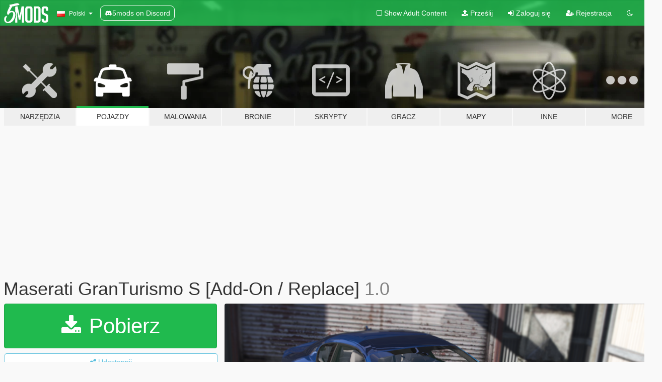

--- FILE ---
content_type: text/html; charset=utf-8
request_url: https://pl.gta5-mods.com/vehicles/maserati-granturismo-s-add-on-replace
body_size: 18398
content:

<!DOCTYPE html>
<html lang="pl" dir="ltr">
<head>
	<title>
		Maserati GranTurismo S [Add-On / Replace] - GTA5-Mods.com
	</title>

		<script
		  async
		  src="https://hb.vntsm.com/v4/live/vms/sites/gta5-mods.com/index.js"
        ></script>

        <script>
          self.__VM = self.__VM || [];
          self.__VM.push(function (admanager, scope) {
            scope.Config.buildPlacement((configBuilder) => {
              configBuilder.add("billboard");
              configBuilder.addDefaultOrUnique("mobile_mpu").setBreakPoint("mobile")
            }).display("top-ad");

            scope.Config.buildPlacement((configBuilder) => {
              configBuilder.add("leaderboard");
              configBuilder.addDefaultOrUnique("mobile_mpu").setBreakPoint("mobile")
            }).display("central-ad");

            scope.Config.buildPlacement((configBuilder) => {
              configBuilder.add("mpu");
              configBuilder.addDefaultOrUnique("mobile_mpu").setBreakPoint("mobile")
            }).display("side-ad");

            scope.Config.buildPlacement((configBuilder) => {
              configBuilder.add("leaderboard");
              configBuilder.addDefaultOrUnique("mpu").setBreakPoint({ mediaQuery: "max-width:1200px" })
            }).display("central-ad-2");

            scope.Config.buildPlacement((configBuilder) => {
              configBuilder.add("leaderboard");
              configBuilder.addDefaultOrUnique("mobile_mpu").setBreakPoint("mobile")
            }).display("bottom-ad");

            scope.Config.buildPlacement((configBuilder) => {
              configBuilder.add("desktop_takeover");
              configBuilder.addDefaultOrUnique("mobile_takeover").setBreakPoint("mobile")
            }).display("takeover-ad");

            scope.Config.get('mpu').display('download-ad-1');
          });
        </script>

	<meta charset="utf-8">
	<meta name="viewport" content="width=320, initial-scale=1.0, maximum-scale=1.0">
	<meta http-equiv="X-UA-Compatible" content="IE=edge">
	<meta name="msapplication-config" content="none">
	<meta name="theme-color" content="#20ba4e">
	<meta name="msapplication-navbutton-color" content="#20ba4e">
	<meta name="apple-mobile-web-app-capable" content="yes">
	<meta name="apple-mobile-web-app-status-bar-style" content="#20ba4e">
	<meta name="csrf-param" content="authenticity_token" />
<meta name="csrf-token" content="bEk8SBqlBXmPsJlmYkzZGhDNaq5AwWDFkb22ryBhhtMk9+yjm0p335D8GFAANPCf6xyVECKmo1xIRJscTsrbMw==" />
	    <!--suppress ALL -->

    <meta property="og:url" content="https://pl.gta5-mods.com/vehicles/maserati-granturismo-s-add-on-replace">
    <meta property="og:title" content="Maserati GranTurismo S [Add-On / Replace]">
    <meta property="og:description" content="Model: Forza Motorsport 4, Forza Motorsport 7, DragoN777 Convert: DragoN777 Some textures(alcantara.png): Alex9581 Some screenshots: Tinmar  Install / Установка: -In &quot;Readme&quot; file. / В файле &quot;Readme&quot;.  Features: / Особенности: HQ interior; / Качественный интерьер; Working dashboard; / Рабочая панель приборов; Dirt mapping; / Дерт маппинг; Breakable windows; / Разбиваются стекла; Correct player position; / Корректное положение води...">
    <meta property="og:site_name" content="GTA5-Mods.com">
    <meta property="og:image" content="https://img.gta5-mods.com/q75/images/maserati-granturismo-s-add-on-replace/effa8e-47927783001_9810a559a6_o.png">

    <meta name="twitter:card" content="summary_large_image">
    <meta name="twitter:site" content="@5mods">
    <meta name="twitter:title" content="Maserati GranTurismo S [Add-On / Replace]">
    <meta name="twitter:description" content="Model: Forza Motorsport 4, Forza Motorsport 7, DragoN777 Convert: DragoN777 Some textures(alcantara.png): Alex9581 Some screenshots: Tinmar  Install / Установка: -In &quot;Readme&quot; file. / В файле &quot;Readme&quot;.  Features: / Особенности: HQ interior; / Качественный интерьер; Working dashboard; / Рабочая панель приборов; Dirt mapping; / Дерт маппинг; Breakable windows; / Разбиваются стекла; Correct player position; / Корректное положение води...">
    <meta name="twitter:image" content="https://img.gta5-mods.com/q75/images/maserati-granturismo-s-add-on-replace/effa8e-47927783001_9810a559a6_o.png">


	<link rel="shortcut icon" type="image/x-icon" href="https://images.gta5-mods.com/icons/favicon.png">
	<link rel="stylesheet" media="screen" href="/assets/application-7e510725ebc5c55e88a9fd87c027a2aa9e20126744fbac89762e0fd54819c399.css" />
	    <link rel="alternate" hreflang="id" href="https://id.gta5-mods.com/vehicles/maserati-granturismo-s-add-on-replace">
    <link rel="alternate" hreflang="ms" href="https://ms.gta5-mods.com/vehicles/maserati-granturismo-s-add-on-replace">
    <link rel="alternate" hreflang="bg" href="https://bg.gta5-mods.com/vehicles/maserati-granturismo-s-add-on-replace">
    <link rel="alternate" hreflang="ca" href="https://ca.gta5-mods.com/vehicles/maserati-granturismo-s-add-on-replace">
    <link rel="alternate" hreflang="cs" href="https://cs.gta5-mods.com/vehicles/maserati-granturismo-s-add-on-replace">
    <link rel="alternate" hreflang="da" href="https://da.gta5-mods.com/vehicles/maserati-granturismo-s-add-on-replace">
    <link rel="alternate" hreflang="de" href="https://de.gta5-mods.com/vehicles/maserati-granturismo-s-add-on-replace">
    <link rel="alternate" hreflang="el" href="https://el.gta5-mods.com/vehicles/maserati-granturismo-s-add-on-replace">
    <link rel="alternate" hreflang="en" href="https://www.gta5-mods.com/vehicles/maserati-granturismo-s-add-on-replace">
    <link rel="alternate" hreflang="es" href="https://es.gta5-mods.com/vehicles/maserati-granturismo-s-add-on-replace">
    <link rel="alternate" hreflang="fr" href="https://fr.gta5-mods.com/vehicles/maserati-granturismo-s-add-on-replace">
    <link rel="alternate" hreflang="gl" href="https://gl.gta5-mods.com/vehicles/maserati-granturismo-s-add-on-replace">
    <link rel="alternate" hreflang="ko" href="https://ko.gta5-mods.com/vehicles/maserati-granturismo-s-add-on-replace">
    <link rel="alternate" hreflang="hi" href="https://hi.gta5-mods.com/vehicles/maserati-granturismo-s-add-on-replace">
    <link rel="alternate" hreflang="it" href="https://it.gta5-mods.com/vehicles/maserati-granturismo-s-add-on-replace">
    <link rel="alternate" hreflang="hu" href="https://hu.gta5-mods.com/vehicles/maserati-granturismo-s-add-on-replace">
    <link rel="alternate" hreflang="mk" href="https://mk.gta5-mods.com/vehicles/maserati-granturismo-s-add-on-replace">
    <link rel="alternate" hreflang="nl" href="https://nl.gta5-mods.com/vehicles/maserati-granturismo-s-add-on-replace">
    <link rel="alternate" hreflang="nb" href="https://no.gta5-mods.com/vehicles/maserati-granturismo-s-add-on-replace">
    <link rel="alternate" hreflang="pl" href="https://pl.gta5-mods.com/vehicles/maserati-granturismo-s-add-on-replace">
    <link rel="alternate" hreflang="pt-BR" href="https://pt.gta5-mods.com/vehicles/maserati-granturismo-s-add-on-replace">
    <link rel="alternate" hreflang="ro" href="https://ro.gta5-mods.com/vehicles/maserati-granturismo-s-add-on-replace">
    <link rel="alternate" hreflang="ru" href="https://ru.gta5-mods.com/vehicles/maserati-granturismo-s-add-on-replace">
    <link rel="alternate" hreflang="sl" href="https://sl.gta5-mods.com/vehicles/maserati-granturismo-s-add-on-replace">
    <link rel="alternate" hreflang="fi" href="https://fi.gta5-mods.com/vehicles/maserati-granturismo-s-add-on-replace">
    <link rel="alternate" hreflang="sv" href="https://sv.gta5-mods.com/vehicles/maserati-granturismo-s-add-on-replace">
    <link rel="alternate" hreflang="vi" href="https://vi.gta5-mods.com/vehicles/maserati-granturismo-s-add-on-replace">
    <link rel="alternate" hreflang="tr" href="https://tr.gta5-mods.com/vehicles/maserati-granturismo-s-add-on-replace">
    <link rel="alternate" hreflang="uk" href="https://uk.gta5-mods.com/vehicles/maserati-granturismo-s-add-on-replace">
    <link rel="alternate" hreflang="zh-CN" href="https://zh.gta5-mods.com/vehicles/maserati-granturismo-s-add-on-replace">

  <script src="/javascripts/ads.js"></script>

		<!-- Nexus Google Tag Manager -->
		<script nonce="true">
//<![CDATA[
				window.dataLayer = window.dataLayer || [];

						window.dataLayer.push({
								login_status: 'Guest',
								user_id: undefined,
								gta5mods_id: undefined,
						});

//]]>
</script>
		<script nonce="true">
//<![CDATA[
				(function(w,d,s,l,i){w[l]=w[l]||[];w[l].push({'gtm.start':
				new Date().getTime(),event:'gtm.js'});var f=d.getElementsByTagName(s)[0],
				j=d.createElement(s),dl=l!='dataLayer'?'&l='+l:'';j.async=true;j.src=
				'https://www.googletagmanager.com/gtm.js?id='+i+dl;f.parentNode.insertBefore(j,f);
				})(window,document,'script','dataLayer','GTM-KCVF2WQ');

//]]>
</script>		<!-- End Nexus Google Tag Manager -->
</head>
<body class=" pl">
	<!-- Google Tag Manager (noscript) -->
	<noscript><iframe src="https://www.googletagmanager.com/ns.html?id=GTM-KCVF2WQ"
										height="0" width="0" style="display:none;visibility:hidden"></iframe></noscript>
	<!-- End Google Tag Manager (noscript) -->

<div id="page-cover"></div>
<div id="page-loading">
	<span class="graphic"></span>
	<span class="message">Ładowanie...</span>
</div>

<div id="page-cover"></div>

<nav id="main-nav" class="navbar navbar-default">
  <div class="container">
    <div class="navbar-header">
      <a class="navbar-brand" href="/"></a>

      <ul class="nav navbar-nav">
        <li id="language-dropdown" class="dropdown">
          <a href="#language" class="dropdown-toggle" data-toggle="dropdown">
            <span class="famfamfam-flag-pl icon"></span>&nbsp;
            <span class="language-name">Polski</span>
            <span class="caret"></span>
          </a>

          <ul class="dropdown-menu dropdown-menu-with-footer">
                <li>
                  <a href="https://id.gta5-mods.com/vehicles/maserati-granturismo-s-add-on-replace">
                    <span class="famfamfam-flag-id"></span>
                    <span class="language-name">Bahasa Indonesia</span>
                  </a>
                </li>
                <li>
                  <a href="https://ms.gta5-mods.com/vehicles/maserati-granturismo-s-add-on-replace">
                    <span class="famfamfam-flag-my"></span>
                    <span class="language-name">Bahasa Melayu</span>
                  </a>
                </li>
                <li>
                  <a href="https://bg.gta5-mods.com/vehicles/maserati-granturismo-s-add-on-replace">
                    <span class="famfamfam-flag-bg"></span>
                    <span class="language-name">Български</span>
                  </a>
                </li>
                <li>
                  <a href="https://ca.gta5-mods.com/vehicles/maserati-granturismo-s-add-on-replace">
                    <span class="famfamfam-flag-catalonia"></span>
                    <span class="language-name">Català</span>
                  </a>
                </li>
                <li>
                  <a href="https://cs.gta5-mods.com/vehicles/maserati-granturismo-s-add-on-replace">
                    <span class="famfamfam-flag-cz"></span>
                    <span class="language-name">Čeština</span>
                  </a>
                </li>
                <li>
                  <a href="https://da.gta5-mods.com/vehicles/maserati-granturismo-s-add-on-replace">
                    <span class="famfamfam-flag-dk"></span>
                    <span class="language-name">Dansk</span>
                  </a>
                </li>
                <li>
                  <a href="https://de.gta5-mods.com/vehicles/maserati-granturismo-s-add-on-replace">
                    <span class="famfamfam-flag-de"></span>
                    <span class="language-name">Deutsch</span>
                  </a>
                </li>
                <li>
                  <a href="https://el.gta5-mods.com/vehicles/maserati-granturismo-s-add-on-replace">
                    <span class="famfamfam-flag-gr"></span>
                    <span class="language-name">Ελληνικά</span>
                  </a>
                </li>
                <li>
                  <a href="https://www.gta5-mods.com/vehicles/maserati-granturismo-s-add-on-replace">
                    <span class="famfamfam-flag-gb"></span>
                    <span class="language-name">English</span>
                  </a>
                </li>
                <li>
                  <a href="https://es.gta5-mods.com/vehicles/maserati-granturismo-s-add-on-replace">
                    <span class="famfamfam-flag-es"></span>
                    <span class="language-name">Español</span>
                  </a>
                </li>
                <li>
                  <a href="https://fr.gta5-mods.com/vehicles/maserati-granturismo-s-add-on-replace">
                    <span class="famfamfam-flag-fr"></span>
                    <span class="language-name">Français</span>
                  </a>
                </li>
                <li>
                  <a href="https://gl.gta5-mods.com/vehicles/maserati-granturismo-s-add-on-replace">
                    <span class="famfamfam-flag-es-gl"></span>
                    <span class="language-name">Galego</span>
                  </a>
                </li>
                <li>
                  <a href="https://ko.gta5-mods.com/vehicles/maserati-granturismo-s-add-on-replace">
                    <span class="famfamfam-flag-kr"></span>
                    <span class="language-name">한국어</span>
                  </a>
                </li>
                <li>
                  <a href="https://hi.gta5-mods.com/vehicles/maserati-granturismo-s-add-on-replace">
                    <span class="famfamfam-flag-in"></span>
                    <span class="language-name">हिन्दी</span>
                  </a>
                </li>
                <li>
                  <a href="https://it.gta5-mods.com/vehicles/maserati-granturismo-s-add-on-replace">
                    <span class="famfamfam-flag-it"></span>
                    <span class="language-name">Italiano</span>
                  </a>
                </li>
                <li>
                  <a href="https://hu.gta5-mods.com/vehicles/maserati-granturismo-s-add-on-replace">
                    <span class="famfamfam-flag-hu"></span>
                    <span class="language-name">Magyar</span>
                  </a>
                </li>
                <li>
                  <a href="https://mk.gta5-mods.com/vehicles/maserati-granturismo-s-add-on-replace">
                    <span class="famfamfam-flag-mk"></span>
                    <span class="language-name">Македонски</span>
                  </a>
                </li>
                <li>
                  <a href="https://nl.gta5-mods.com/vehicles/maserati-granturismo-s-add-on-replace">
                    <span class="famfamfam-flag-nl"></span>
                    <span class="language-name">Nederlands</span>
                  </a>
                </li>
                <li>
                  <a href="https://no.gta5-mods.com/vehicles/maserati-granturismo-s-add-on-replace">
                    <span class="famfamfam-flag-no"></span>
                    <span class="language-name">Norsk</span>
                  </a>
                </li>
                <li>
                  <a href="https://pl.gta5-mods.com/vehicles/maserati-granturismo-s-add-on-replace">
                    <span class="famfamfam-flag-pl"></span>
                    <span class="language-name">Polski</span>
                  </a>
                </li>
                <li>
                  <a href="https://pt.gta5-mods.com/vehicles/maserati-granturismo-s-add-on-replace">
                    <span class="famfamfam-flag-br"></span>
                    <span class="language-name">Português do Brasil</span>
                  </a>
                </li>
                <li>
                  <a href="https://ro.gta5-mods.com/vehicles/maserati-granturismo-s-add-on-replace">
                    <span class="famfamfam-flag-ro"></span>
                    <span class="language-name">Română</span>
                  </a>
                </li>
                <li>
                  <a href="https://ru.gta5-mods.com/vehicles/maserati-granturismo-s-add-on-replace">
                    <span class="famfamfam-flag-ru"></span>
                    <span class="language-name">Русский</span>
                  </a>
                </li>
                <li>
                  <a href="https://sl.gta5-mods.com/vehicles/maserati-granturismo-s-add-on-replace">
                    <span class="famfamfam-flag-si"></span>
                    <span class="language-name">Slovenščina</span>
                  </a>
                </li>
                <li>
                  <a href="https://fi.gta5-mods.com/vehicles/maserati-granturismo-s-add-on-replace">
                    <span class="famfamfam-flag-fi"></span>
                    <span class="language-name">Suomi</span>
                  </a>
                </li>
                <li>
                  <a href="https://sv.gta5-mods.com/vehicles/maserati-granturismo-s-add-on-replace">
                    <span class="famfamfam-flag-se"></span>
                    <span class="language-name">Svenska</span>
                  </a>
                </li>
                <li>
                  <a href="https://vi.gta5-mods.com/vehicles/maserati-granturismo-s-add-on-replace">
                    <span class="famfamfam-flag-vn"></span>
                    <span class="language-name">Tiếng Việt</span>
                  </a>
                </li>
                <li>
                  <a href="https://tr.gta5-mods.com/vehicles/maserati-granturismo-s-add-on-replace">
                    <span class="famfamfam-flag-tr"></span>
                    <span class="language-name">Türkçe</span>
                  </a>
                </li>
                <li>
                  <a href="https://uk.gta5-mods.com/vehicles/maserati-granturismo-s-add-on-replace">
                    <span class="famfamfam-flag-ua"></span>
                    <span class="language-name">Українська</span>
                  </a>
                </li>
                <li>
                  <a href="https://zh.gta5-mods.com/vehicles/maserati-granturismo-s-add-on-replace">
                    <span class="famfamfam-flag-cn"></span>
                    <span class="language-name">中文</span>
                  </a>
                </li>
          </ul>
        </li>
        <li class="discord-link">
          <a href="https://discord.gg/2PR7aMzD4U" target="_blank" rel="noreferrer">
            <img src="https://images.gta5-mods.com/site/discord-header.svg" height="15px" alt="">
            <span>5mods on Discord</span>
          </a>
        </li>
      </ul>
    </div>

    <ul class="nav navbar-nav navbar-right">
        <li>
          <a href="/adult_filter" title="Light mode">
              <span class="fa fa-square-o"></span>
            <span>Show Adult <span class="adult-filter__content-text">Content</span></span>
          </a>
        </li>
      <li class="hidden-xs">
        <a href="/upload">
          <span class="icon fa fa-upload"></span>
          Prześlij
        </a>
      </li>

        <li>
          <a href="/login?r=/vehicles/maserati-granturismo-s-add-on-replace">
            <span class="icon fa fa-sign-in"></span>
            <span class="login-text">Zaloguj się</span>
          </a>
        </li>

        <li class="hidden-xs">
          <a href="/register?r=/vehicles/maserati-granturismo-s-add-on-replace">
            <span class="icon fa fa-user-plus"></span>
            Rejestracja
          </a>
        </li>

        <li>
            <a href="/dark_mode" title="Dark mode">
              <span class="fa fa-moon-o"></span>
            </a>
        </li>

      <li id="search-dropdown">
        <a href="#search" class="dropdown-toggle" data-toggle="dropdown">
          <span class="fa fa-search"></span>
        </a>

        <div class="dropdown-menu">
          <div class="form-inline">
            <div class="form-group">
              <div class="input-group">
                <div class="input-group-addon"><span  class="fa fa-search"></span></div>
                <input type="text" class="form-control" placeholder="Szukaj modyfikacji do GTA 5...">
              </div>
            </div>
            <button type="submit" class="btn btn-primary">
              Szukaj
            </button>
          </div>
        </div>
      </li>
    </ul>
  </div>
</nav>

<div id="banner" class="vehicles">
  <div class="container hidden-xs">
    <div id="intro">
      <h1 class="styled">Witaj na GTA5-Mods.com</h1>
      <p>Select one of the following categories to start browsing the latest GTA 5 PC mods:</p>
    </div>
  </div>

  <div class="container">
    <ul id="navigation" class="clearfix pl">
        <li class="tools ">
          <a href="/tools">
            <span class="icon-category"></span>
            <span class="label-border"></span>
            <span class="label-category ">
              <span>Narzędzia</span>
            </span>
          </a>
        </li>
        <li class="vehicles active">
          <a href="/vehicles">
            <span class="icon-category"></span>
            <span class="label-border"></span>
            <span class="label-category ">
              <span>Pojazdy</span>
            </span>
          </a>
        </li>
        <li class="paintjobs ">
          <a href="/paintjobs">
            <span class="icon-category"></span>
            <span class="label-border"></span>
            <span class="label-category ">
              <span>Malowania</span>
            </span>
          </a>
        </li>
        <li class="weapons ">
          <a href="/weapons">
            <span class="icon-category"></span>
            <span class="label-border"></span>
            <span class="label-category ">
              <span>Bronie</span>
            </span>
          </a>
        </li>
        <li class="scripts ">
          <a href="/scripts">
            <span class="icon-category"></span>
            <span class="label-border"></span>
            <span class="label-category ">
              <span>Skrypty</span>
            </span>
          </a>
        </li>
        <li class="player ">
          <a href="/player">
            <span class="icon-category"></span>
            <span class="label-border"></span>
            <span class="label-category ">
              <span>Gracz</span>
            </span>
          </a>
        </li>
        <li class="maps ">
          <a href="/maps">
            <span class="icon-category"></span>
            <span class="label-border"></span>
            <span class="label-category ">
              <span>Mapy</span>
            </span>
          </a>
        </li>
        <li class="misc ">
          <a href="/misc">
            <span class="icon-category"></span>
            <span class="label-border"></span>
            <span class="label-category ">
              <span>Inne</span>
            </span>
          </a>
        </li>
      <li id="more-dropdown" class="more dropdown">
        <a href="#more" class="dropdown-toggle" data-toggle="dropdown">
          <span class="icon-category"></span>
          <span class="label-border"></span>
          <span class="label-category ">
            <span>More</span>
          </span>
        </a>

        <ul class="dropdown-menu pull-right">
          <li>
            <a href="http://www.gta5cheats.com" target="_blank">
              <span class="fa fa-external-link"></span>
              GTA 5 Cheats
            </a>
          </li>
        </ul>
      </li>
    </ul>
  </div>
</div>

<div id="content">
  


<div id="file" class="container" data-user-file-id="82668">
  <div class="clearfix">
      <div id="top-ad" class="ad-container"></div>

    <h1>
      
      Maserati GranTurismo S [Add-On / Replace]
      <span class="version">1.0</span>

    </h1>
  </div>


    <div id="file-container" class="row">
      <div class="col-sm-5 col-lg-4">

          <a href="/vehicles/maserati-granturismo-s-add-on-replace/download/70304" class="btn btn-primary btn-download" >
            <span class="fa fa-download"></span>
            Pobierz
          </a>

        <div class="file-actions">

          <div class="row">
            <div class="col-xs-12 share-container">
              <div id="share-list">
                <ul>
                  <li>
                    <a href="#share-facebook" class="facebook" title="Udostępnij na Facebook">
                      <span class="fa fa-facebook"></span>
                    </a>
                  </li>
                  <li>
                    <a href="#share-twitter" class="twitter" title="Udostępnij na Twitter" data-text="Maserati GranTurismo S [Add-On / Replace]">
                      <span class="fa fa-twitter"></span>
                    </a>
                  </li>
                  <li>
                    <a href="#share-vk" class="vk" title="Udostępnij na VKontakte">
                      <span class="fa fa-vk"></span>
                    </a>
                  </li>
                </ul>
              </div>

              <button class="btn btn-o-info btn-block">
                <span class="fa fa-share-alt "></span>
                <span>Udostępnij</span>
              </button>
            </div>

          </div>
        </div>
        <div class="panel panel-default">
          <div class="panel-body">
            <div class="user-panel row">
              <div class="col-xs-3">
                <a href="/users/DragoN777">
                  <img class="img-responsive" src="https://img.gta5-mods.com/q75-w100-h100-cfill/avatars/42045/f3fb9a-gu0fOb5oadE.jpg" alt="F3fb9a gu0fob5oade" />
                </a>
              </div>
              <div class="col-xs-9">
                <a class="username" href="/users/DragoN777">DragoN777</a>
                  <br/>
                  <div class="user-social">
                    












                  </div>

                  

                    <div class="button-donate">
                      
<div class="paypal-button-widget">
  <form method="post" action="https://www.paypal.com/cgi-bin/webscr" target="_blank">
    <input type="hidden" name="item_name" value="Donation for Maserati GranTurismo S [Add-On / Replace] [GTA5-Mods.com]">
    <input type="hidden" name="lc" value="pl_PL">
    <input type="hidden" name="no_shipping" value="1">
    <input type="hidden" name="cmd" value="_donations">
    <input type="hidden" name="business" value="Gamer.24@mail.ru">
    <input type="hidden" name="bn" value="JavaScriptButtons_donate">
    <input type="hidden" name="notify_url" value="https://www.gta5-mods.com/ipn">
    <input type="hidden" name="custom" value="[42045, -1, 82668]">
    <button class="paypal-button paypal-style-primary paypal-size-small" type="submit" dir="ltr">
        <span class="paypal-button-logo">
          <img src="[data-uri]">
        </span><span class="paypal-button-content" dir="auto">
          Przekaż darowiznę poprzez system <img alt="PayPal" src="[data-uri]" />
        </span>
    </button>
  </form>
</div>
                    </div>

              </div>
            </div>
          </div>
        </div>

          <div class="panel panel-default hidden-xs">
            <div class="panel-body">
  <h3 class="mt-0">
    <i class="fa fa-list-alt"></i>
    <span class="translation_missing" title="translation missing: pl.user_file.all_versions">All Versions</span>
  </h3>
      <div class="well pull-left file-version-container ">
        <div class="pull-left">
          <i class="fa fa-file"></i>&nbsp;1.0 <span>(current)</span>
          <p>
            <span class="num-downloads">52 708 pobrań <span class="file-size">, 40,7 MB</span></span>
            <br/><span class="num-downloads">maj 23, 2019</span>
          </p>
        </div>
        <div class="pull-right" >
                  <a target="_blank" href="https://www.virustotal.com/file/6e10f31b36f94a4000f307989b4b6fa641d66867a3878a2ada9c22252d508470/analysis/1558600125/"><i data-container="body" data-trigger="hover" data-toggle="popover" data-placement="top" data-html="true" data-title="<b class='color-success'>This file is safe <i class='fa fa-check-circle-o'></i></b>" data-content="<i>This file has been scanned for viruses and is safe to download.</i>" class="fa fa-shield vt-version"></i></a>

              <a target="_blank" href="/vehicles/maserati-granturismo-s-add-on-replace/download/70304"><i class="fa fa-download download-version"></i></a>
        </div>
      </div>
</div>
          </div>

          <div id="side-ad" class="ad-container"></div>

        <div class="file-list">
            <div class="col-xs-12 hidden-xs">
              <h4>More mods by <a class="username" href="/users/DragoN777">DragoN777</a>:</h4>
                
<div class="file-list-obj">
  <a href="/vehicles/audi-a8-dragon777" title="Audi A8 [Add-On / Replace | Tuning]" class="preview empty">

    <img title="Audi A8 [Add-On / Replace | Tuning]" class="img-responsive" alt="Audi A8 [Add-On / Replace | Tuning]" src="https://img.gta5-mods.com/q75-w500-h333-cfill/images/audi-a8-dragon777/8eb3a7-GTA5 2018-08-26 16-54-24-17.jpg" />

      <ul class="categories">
            <li>Samochód</li>
            <li>Audi</li>
            <li>Add-On</li>
      </ul>

      <div class="stats">
        <div>
            <span title="4.76 star rating">
              <span class="fa fa-star"></span> 4.76
            </span>
        </div>
        <div>
          <span title="258 820 Pobrań">
            <span class="fa fa-download"></span> 258 820
          </span>
          <span class="stats-likes" title="1 077 Lubię to">
            <span class="fa fa-thumbs-up"></span> 1 077
          </span>
        </div>
      </div>

  </a>
  <div class="details">
    <div class="top">
      <div class="name">
        <a href="/vehicles/audi-a8-dragon777" title="Audi A8 [Add-On / Replace | Tuning]">
          <span dir="ltr">Audi A8 [Add-On / Replace | Tuning]</span>
        </a>
      </div>
        <div class="version" dir="ltr" title="1.5.1">1.5.1</div>
    </div>
    <div class="bottom">
      <span class="bottom-by">By</span> <a href="/users/DragoN777" title="DragoN777">DragoN777</a>
    </div>
  </div>
</div>
                
<div class="file-list-obj">
  <a href="/vehicles/gm-tdh-5303-add-on-replace" title="GM TDH-5303 [Add-On / Replace]" class="preview empty">

    <img title="GM TDH-5303 [Add-On / Replace]" class="img-responsive" alt="GM TDH-5303 [Add-On / Replace]" src="https://img.gta5-mods.com/q75-w500-h333-cfill/images/gm-tdh-5303-add-on-replace/8bd7e9-f5af16-GTA5 2016-04-20 22-32-41-07.png" />

      <ul class="categories">
            <li>Add-On</li>
            <li>Featured</li>
            <li>Bus</li>
      </ul>

      <div class="stats">
        <div>
            <span title="4.94 star rating">
              <span class="fa fa-star"></span> 4.94
            </span>
        </div>
        <div>
          <span title="39 171 Pobrań">
            <span class="fa fa-download"></span> 39 171
          </span>
          <span class="stats-likes" title="415 Lubię to">
            <span class="fa fa-thumbs-up"></span> 415
          </span>
        </div>
      </div>

  </a>
  <div class="details">
    <div class="top">
      <div class="name">
        <a href="/vehicles/gm-tdh-5303-add-on-replace" title="GM TDH-5303 [Add-On / Replace]">
          <span dir="ltr">GM TDH-5303 [Add-On / Replace]</span>
        </a>
      </div>
        <div class="version" dir="ltr" title="1.1">1.1</div>
    </div>
    <div class="bottom">
      <span class="bottom-by">By</span> <a href="/users/DragoN777" title="DragoN777">DragoN777</a>
    </div>
  </div>
</div>
                
<div class="file-list-obj">
  <a href="/vehicles/suzuki-grand-vitara" title="Suzuki Grand Vitara [Add-On / Replace]" class="preview empty">

    <img title="Suzuki Grand Vitara [Add-On / Replace]" class="img-responsive" alt="Suzuki Grand Vitara [Add-On / Replace]" src="https://img.gta5-mods.com/q75-w500-h333-cfill/images/suzuki-grand-vitara/2f6b06-GTA5 2016-09-10 21-17-01-28.png" />

      <ul class="categories">
            <li>Samochód</li>
            <li>SUV</li>
            <li>Suzuki</li>
            <li>Featured</li>
      </ul>

      <div class="stats">
        <div>
            <span title="4.95 star rating">
              <span class="fa fa-star"></span> 4.95
            </span>
        </div>
        <div>
          <span title="34 062 Pobrania">
            <span class="fa fa-download"></span> 34 062
          </span>
          <span class="stats-likes" title="288 Lubię to">
            <span class="fa fa-thumbs-up"></span> 288
          </span>
        </div>
      </div>

  </a>
  <div class="details">
    <div class="top">
      <div class="name">
        <a href="/vehicles/suzuki-grand-vitara" title="Suzuki Grand Vitara [Add-On / Replace]">
          <span dir="ltr">Suzuki Grand Vitara [Add-On / Replace]</span>
        </a>
      </div>
        <div class="version" dir="ltr" title="1.1">1.1</div>
    </div>
    <div class="bottom">
      <span class="bottom-by">By</span> <a href="/users/DragoN777" title="DragoN777">DragoN777</a>
    </div>
  </div>
</div>
                
<div class="file-list-obj">
  <a href="/vehicles/su-33-add-on-replace" title="Su-33  [Add-On / Replace]" class="preview empty">

    <img title="Su-33  [Add-On / Replace]" class="img-responsive" alt="Su-33  [Add-On / Replace]" src="https://img.gta5-mods.com/q75-w500-h333-cfill/images/su-33-add-on-replace/4eb0cc-2016-01-11_00006.jpg" />

      <ul class="categories">
            <li>Lotnictwo</li>
            <li>Add-On</li>
            <li>Samolot</li>
            <li>Odrzutowiec wojskowy</li>
      </ul>

      <div class="stats">
        <div>
            <span title="4.93 star rating">
              <span class="fa fa-star"></span> 4.93
            </span>
        </div>
        <div>
          <span title="40 469 Pobrań">
            <span class="fa fa-download"></span> 40 469
          </span>
          <span class="stats-likes" title="303 Lubię to">
            <span class="fa fa-thumbs-up"></span> 303
          </span>
        </div>
      </div>

  </a>
  <div class="details">
    <div class="top">
      <div class="name">
        <a href="/vehicles/su-33-add-on-replace" title="Su-33  [Add-On / Replace]">
          <span dir="ltr">Su-33  [Add-On / Replace]</span>
        </a>
      </div>
        <div class="version" dir="ltr" title="1.0">1.0</div>
    </div>
    <div class="bottom">
      <span class="bottom-by">By</span> <a href="/users/DragoN777" title="DragoN777">DragoN777</a>
    </div>
  </div>
</div>
                
<div class="file-list-obj">
  <a href="/vehicles/audi-r8-v10-plus-add-on-replace" title="Audi R8 V10 Plus [Add-On / Replace]" class="preview empty">

    <img title="Audi R8 V10 Plus [Add-On / Replace]" class="img-responsive" alt="Audi R8 V10 Plus [Add-On / Replace]" src="https://img.gta5-mods.com/q75-w500-h333-cfill/images/audi-r8-v10-plus-add-on-replace/ba3f7d-47927790588_230ae57739_o.png" />

      <ul class="categories">
            <li>Samochód</li>
            <li>Audi</li>
      </ul>

      <div class="stats">
        <div>
            <span title="4.65 star rating">
              <span class="fa fa-star"></span> 4.65
            </span>
        </div>
        <div>
          <span title="41 410 Pobrań">
            <span class="fa fa-download"></span> 41 410
          </span>
          <span class="stats-likes" title="241 Lubię to">
            <span class="fa fa-thumbs-up"></span> 241
          </span>
        </div>
      </div>

  </a>
  <div class="details">
    <div class="top">
      <div class="name">
        <a href="/vehicles/audi-r8-v10-plus-add-on-replace" title="Audi R8 V10 Plus [Add-On / Replace]">
          <span dir="ltr">Audi R8 V10 Plus [Add-On / Replace]</span>
        </a>
      </div>
        <div class="version" dir="ltr" title="1.0">1.0</div>
    </div>
    <div class="bottom">
      <span class="bottom-by">By</span> <a href="/users/DragoN777" title="DragoN777">DragoN777</a>
    </div>
  </div>
</div>
            </div>

        </div>
      </div>

      <div class="col-sm-7 col-lg-8">
          <div id="file-media">
            <!-- Cover Media -->
            <div class="text-center">

                <a target="_blank" class="thumbnail mfp-image cover-media" title="Maserati GranTurismo S [Add-On / Replace]" href="https://img.gta5-mods.com/q95/images/maserati-granturismo-s-add-on-replace/effa8e-47927783001_9810a559a6_o.png"><img class="img-responsive" src="https://img.gta5-mods.com/q85-w800/images/maserati-granturismo-s-add-on-replace/effa8e-47927783001_9810a559a6_o.png" alt="Effa8e 47927783001 9810a559a6 o" /></a>
            </div>

            <!-- Remaining Media -->
              <div class="media-thumbnails row">
                    <div class="col-xs-4 col-md-2">
                      <a target="_blank" class="thumbnail mfp-image" title="Maserati GranTurismo S [Add-On / Replace]" href="https://img.gta5-mods.com/q95/images/maserati-granturismo-s-add-on-replace/effa8e-47927776732_cb5b413d74_o.jpg"><img class="img-responsive" src="https://img.gta5-mods.com/q75-w350-h233-cfill/images/maserati-granturismo-s-add-on-replace/effa8e-47927776732_cb5b413d74_o.jpg" alt="Effa8e 47927776732 cb5b413d74 o" /></a>
                    </div>
                    <div class="col-xs-4 col-md-2">
                      <a target="_blank" class="thumbnail mfp-image" title="Maserati GranTurismo S [Add-On / Replace]" href="https://img.gta5-mods.com/q95/images/maserati-granturismo-s-add-on-replace/effa8e-47927782576_3cb7bd6142_o.jpg"><img class="img-responsive" src="https://img.gta5-mods.com/q75-w350-h233-cfill/images/maserati-granturismo-s-add-on-replace/effa8e-47927782576_3cb7bd6142_o.jpg" alt="Effa8e 47927782576 3cb7bd6142 o" /></a>
                    </div>
                    <div class="col-xs-4 col-md-2">
                      <a target="_blank" class="thumbnail mfp-image" title="Maserati GranTurismo S [Add-On / Replace]" href="https://img.gta5-mods.com/q95/images/maserati-granturismo-s-add-on-replace/effa8e-47927787361_ea5a71484d_o.jpg"><img class="img-responsive" src="https://img.gta5-mods.com/q75-w350-h233-cfill/images/maserati-granturismo-s-add-on-replace/effa8e-47927787361_ea5a71484d_o.jpg" alt="Effa8e 47927787361 ea5a71484d o" /></a>
                    </div>
                    <div class="col-xs-4 col-md-2">
                      <a target="_blank" class="thumbnail mfp-image" title="Maserati GranTurismo S [Add-On / Replace]" href="https://img.gta5-mods.com/q95/images/maserati-granturismo-s-add-on-replace/dbed23-6345574.png"><img class="img-responsive" src="https://img.gta5-mods.com/q75-w350-h233-cfill/images/maserati-granturismo-s-add-on-replace/dbed23-6345574.png" alt="Dbed23 6345574" /></a>
                    </div>
                    <div class="col-xs-4 col-md-2">
                      <a target="_blank" class="thumbnail mfp-image" title="Maserati GranTurismo S [Add-On / Replace]" href="https://img.gta5-mods.com/q95/images/maserati-granturismo-s-add-on-replace/dbed23-63564.jpg"><img class="img-responsive" src="https://img.gta5-mods.com/q75-w350-h233-cfill/images/maserati-granturismo-s-add-on-replace/dbed23-63564.jpg" alt="Dbed23 63564" /></a>
                    </div>
                    <div class="col-xs-4 col-md-2">
                      <a target="_blank" class="thumbnail mfp-image" title="Maserati GranTurismo S [Add-On / Replace]" href="https://img.gta5-mods.com/q95/images/maserati-granturismo-s-add-on-replace/dbed23-75476.jpg"><img class="img-responsive" src="https://img.gta5-mods.com/q75-w350-h233-cfill/images/maserati-granturismo-s-add-on-replace/dbed23-75476.jpg" alt="Dbed23 75476" /></a>
                    </div>

                  <div class="extra-media collapse">
                        <div class="col-xs-4 col-md-2">
                          <a target="_blank" class="thumbnail mfp-image" title="Maserati GranTurismo S [Add-On / Replace]" href="https://img.gta5-mods.com/q95/images/maserati-granturismo-s-add-on-replace/dbed23-96786.jpg"><img class="img-responsive" src="https://img.gta5-mods.com/q75-w350-h233-cfill/images/maserati-granturismo-s-add-on-replace/dbed23-96786.jpg" alt="Dbed23 96786" /></a>
                        </div>
                        <div class="col-xs-4 col-md-2">
                          <a target="_blank" class="thumbnail mfp-image" title="Maserati GranTurismo S [Add-On / Replace]" href="https://img.gta5-mods.com/q95/images/maserati-granturismo-s-add-on-replace/dbed23-95786.jpg"><img class="img-responsive" src="https://img.gta5-mods.com/q75-w350-h233-cfill/images/maserati-granturismo-s-add-on-replace/dbed23-95786.jpg" alt="Dbed23 95786" /></a>
                        </div>
                        <div class="col-xs-4 col-md-2">
                          <a target="_blank" class="thumbnail mfp-image" title="Maserati GranTurismo S [Add-On / Replace]" href="https://img.gta5-mods.com/q95/images/maserati-granturismo-s-add-on-replace/dbed23-856786.jpg"><img class="img-responsive" src="https://img.gta5-mods.com/q75-w350-h233-cfill/images/maserati-granturismo-s-add-on-replace/dbed23-856786.jpg" alt="Dbed23 856786" /></a>
                        </div>
                        <div class="col-xs-4 col-md-2">
                          <a target="_blank" class="thumbnail mfp-image" title="Maserati GranTurismo S [Add-On / Replace]" href="https://img.gta5-mods.com/q95/images/maserati-granturismo-s-add-on-replace/dbed23-63456.jpg"><img class="img-responsive" src="https://img.gta5-mods.com/q75-w350-h233-cfill/images/maserati-granturismo-s-add-on-replace/dbed23-63456.jpg" alt="Dbed23 63456" /></a>
                        </div>
                        <div class="col-xs-4 col-md-2">
                          <a target="_blank" class="thumbnail mfp-image" title="Maserati GranTurismo S [Add-On / Replace]" href="https://img.gta5-mods.com/q95/images/maserati-granturismo-s-add-on-replace/dbed23-0657686.png"><img class="img-responsive" src="https://img.gta5-mods.com/q75-w350-h233-cfill/images/maserati-granturismo-s-add-on-replace/dbed23-0657686.png" alt="Dbed23 0657686" /></a>
                        </div>
                        <div class="col-xs-4 col-md-2">
                          
  <a href="https://www.youtube.com/watch?v=GzPO0zzAqrY" class="thumbnail mfp-iframe" data-video-source="YOUTUBE" data-video-source-id="GzPO0zzAqrY" data-username="LigolasM">
    
    <span class="play-button fa fa-youtube-play"></span>
    <img class="img-responsive" src="https://img.youtube.com/vi/GzPO0zzAqrY/mqdefault.jpg" alt="Mqdefault" />
  </a>


                        </div>
                        <div class="col-xs-4 col-md-2">
                          
  <a href="https://www.youtube.com/watch?v=b0J7tYdS3yY" class="thumbnail mfp-iframe" data-video-source="YOUTUBE" data-video-source-id="b0J7tYdS3yY" data-username="cashmiaking">
    
    <span class="play-button fa fa-youtube-play"></span>
    <img class="img-responsive" src="https://img.youtube.com/vi/b0J7tYdS3yY/mqdefault.jpg" alt="Mqdefault" />
  </a>


                        </div>
                  </div>
              </div>

                <a href="#more" class="media-limit btn btn-o-primary btn-block btn-sm">
                  <span class="fa fa-angle-down"></span>
                  Rozwiń, aby zobaczyć wszystkie obrazy i pliki wideo
                  <span class="fa fa-angle-down"></span>
                </a>
          </div>

        <h3 class="clearfix" dir="auto">
          <div class="pull-left file-stats">
            <i class="fa fa-cloud-download pull-left download-icon"></i>
            <div class="file-stat file-downloads pull-left">
              <span class="num-downloads">52 711</span>
              <label>Pobrań</label>
            </div>
            <i class="fa fa-thumbs-o-up pull-left like-icon"></i>
            <div class="file-stat file-likes pull-left">
              <span class="num-likes">358</span>
              <label>Lubię to</label>
            </div>
          </div>

                <span class="comment-average-container pull-right">
                    <span class="comment-average-rating" data-rating="4.98"></span>
                    <label>4.98 / 5 gwiazdek (29 głosów)</label>
                </span>
        </h3>
        <div id="featured-comment">
          <ul class="media-list pinned-comments">
            
          </ul>
        </div>
        <div class="visible-xs-block">
          <div class="panel panel-default">
            <div class="panel-body">
              <div class="file-description">
                      <span class="description-body description-collapsed" dir="auto">
                        <b>Model:</b> <i>Forza Motorsport 4, Forza Motorsport 7, DragoN777</i><br/><b>Convert:</b> <i>DragoN777</i><br/><b>Some textures(alcantara.png):</b> <i>Alex9581</i><br/><b>Some screenshots:</b> <i>Tinmar</i><br/><br/><b>Install / Установка:</b><br/>-In "Readme" file. / В файле "Readme".<br/><br/><b>Features: / Особенности:</b><br/>HQ interior; / Качественный интерьер;<br/>Working dashboard; / Рабочая панель приборов;<br/>Dirt mapping; / Дерт маппинг;<br/>Breakable windows; / Разбиваются стекла;<br/>Correct player position; / Корректное положение водителя;<br/>Hands on the steering wheel; / Руки на руле;<br/>Correct collision; / Правильная колизия;<br/>Real reflection in the mirrors; / Реальные отражения в зеркалах;<br/>Lods: L0-L1 / Лоды: L0-L1 (оптимизация)
                        <div class="read-more-button-container">
                          <div class="read-more-gradient"></div>
                          <div class="read-more-button">Show Full Description</div>
                        </div>
                      </span>
              </div>
                <div id=tag-list>
                    <div>
                      <a href="/all/tags/add-on/most-downloaded">
                            <span class="label label-default">
                              <span class="fa fa-tag"></span>
                              Add-On
                            </span>
                      </a>
                    </div>
                    <div>
                      <a href="/all/tags/car/most-downloaded">
                            <span class="label label-default">
                              <span class="fa fa-tag"></span>
                              Samochód
                            </span>
                      </a>
                    </div>
                    <div>
                      <a href="/all/tags/maserati/most-downloaded">
                            <span class="label label-default">
                              <span class="fa fa-tag"></span>
                              Maserati
                            </span>
                      </a>
                    </div>
                </div>


              <div id="file-dates">

                <br/>
                <small title="czw, 23 maj 2019 08:26:35 +0000">
                  <strong>Dodano:</strong>
                  maj 23, 2019
                  
                </small>

                  <br/>
                  <small title="czw, 23 maj 2019 08:30:55 +0000">
                    <strong>Ostatnia aktualizacja:</strong>
                    maj 23, 2019
                  </small>

                  <br/>
                  <small title="sob, 24 sty 2026 07:52:42 +0000">
                    <strong>Last Downloaded:</strong>
                    3 hours ago
                  </small>
              </div>
            </div>
          </div>

          <div class="panel panel-default visible-xs-block">
            <div class="panel-body">
  <h3 class="mt-0">
    <i class="fa fa-list-alt"></i>
    <span class="translation_missing" title="translation missing: pl.user_file.all_versions">All Versions</span>
  </h3>
      <div class="well pull-left file-version-container ">
        <div class="pull-left">
          <i class="fa fa-file"></i>&nbsp;1.0 <span>(current)</span>
          <p>
            <span class="num-downloads">52 708 pobrań <span class="file-size">, 40,7 MB</span></span>
            <br/><span class="num-downloads">maj 23, 2019</span>
          </p>
        </div>
        <div class="pull-right" >
                  <a target="_blank" href="https://www.virustotal.com/file/6e10f31b36f94a4000f307989b4b6fa641d66867a3878a2ada9c22252d508470/analysis/1558600125/"><i data-container="body" data-trigger="hover" data-toggle="popover" data-placement="top" data-html="true" data-title="<b class='color-success'>This file is safe <i class='fa fa-check-circle-o'></i></b>" data-content="<i>This file has been scanned for viruses and is safe to download.</i>" class="fa fa-shield vt-version"></i></a>

              <a target="_blank" href="/vehicles/maserati-granturismo-s-add-on-replace/download/70304"><i class="fa fa-download download-version"></i></a>
        </div>
      </div>
</div>
          </div>

          <h3 class="clearfix comments-stats" dir="auto">
              <span class="pull-left">
                  <span class="num-comments" data-count="48">48 Komentarzy</span>
              </span>
          </h3>
          <div id="comments_mobile"></div>

          <div class="file-list">
              <div class="col-xs-12">
                <h4>More mods by <a class="username" href="/users/DragoN777">DragoN777</a>:</h4>
                  
<div class="file-list-obj">
  <a href="/vehicles/audi-a8-dragon777" title="Audi A8 [Add-On / Replace | Tuning]" class="preview empty">

    <img title="Audi A8 [Add-On / Replace | Tuning]" class="img-responsive" alt="Audi A8 [Add-On / Replace | Tuning]" src="https://img.gta5-mods.com/q75-w500-h333-cfill/images/audi-a8-dragon777/8eb3a7-GTA5 2018-08-26 16-54-24-17.jpg" />

      <ul class="categories">
            <li>Samochód</li>
            <li>Audi</li>
            <li>Add-On</li>
      </ul>

      <div class="stats">
        <div>
            <span title="4.76 star rating">
              <span class="fa fa-star"></span> 4.76
            </span>
        </div>
        <div>
          <span title="258 820 Pobrań">
            <span class="fa fa-download"></span> 258 820
          </span>
          <span class="stats-likes" title="1 077 Lubię to">
            <span class="fa fa-thumbs-up"></span> 1 077
          </span>
        </div>
      </div>

  </a>
  <div class="details">
    <div class="top">
      <div class="name">
        <a href="/vehicles/audi-a8-dragon777" title="Audi A8 [Add-On / Replace | Tuning]">
          <span dir="ltr">Audi A8 [Add-On / Replace | Tuning]</span>
        </a>
      </div>
        <div class="version" dir="ltr" title="1.5.1">1.5.1</div>
    </div>
    <div class="bottom">
      <span class="bottom-by">By</span> <a href="/users/DragoN777" title="DragoN777">DragoN777</a>
    </div>
  </div>
</div>
                  
<div class="file-list-obj">
  <a href="/vehicles/gm-tdh-5303-add-on-replace" title="GM TDH-5303 [Add-On / Replace]" class="preview empty">

    <img title="GM TDH-5303 [Add-On / Replace]" class="img-responsive" alt="GM TDH-5303 [Add-On / Replace]" src="https://img.gta5-mods.com/q75-w500-h333-cfill/images/gm-tdh-5303-add-on-replace/8bd7e9-f5af16-GTA5 2016-04-20 22-32-41-07.png" />

      <ul class="categories">
            <li>Add-On</li>
            <li>Featured</li>
            <li>Bus</li>
      </ul>

      <div class="stats">
        <div>
            <span title="4.94 star rating">
              <span class="fa fa-star"></span> 4.94
            </span>
        </div>
        <div>
          <span title="39 171 Pobrań">
            <span class="fa fa-download"></span> 39 171
          </span>
          <span class="stats-likes" title="415 Lubię to">
            <span class="fa fa-thumbs-up"></span> 415
          </span>
        </div>
      </div>

  </a>
  <div class="details">
    <div class="top">
      <div class="name">
        <a href="/vehicles/gm-tdh-5303-add-on-replace" title="GM TDH-5303 [Add-On / Replace]">
          <span dir="ltr">GM TDH-5303 [Add-On / Replace]</span>
        </a>
      </div>
        <div class="version" dir="ltr" title="1.1">1.1</div>
    </div>
    <div class="bottom">
      <span class="bottom-by">By</span> <a href="/users/DragoN777" title="DragoN777">DragoN777</a>
    </div>
  </div>
</div>
                  
<div class="file-list-obj">
  <a href="/vehicles/suzuki-grand-vitara" title="Suzuki Grand Vitara [Add-On / Replace]" class="preview empty">

    <img title="Suzuki Grand Vitara [Add-On / Replace]" class="img-responsive" alt="Suzuki Grand Vitara [Add-On / Replace]" src="https://img.gta5-mods.com/q75-w500-h333-cfill/images/suzuki-grand-vitara/2f6b06-GTA5 2016-09-10 21-17-01-28.png" />

      <ul class="categories">
            <li>Samochód</li>
            <li>SUV</li>
            <li>Suzuki</li>
            <li>Featured</li>
      </ul>

      <div class="stats">
        <div>
            <span title="4.95 star rating">
              <span class="fa fa-star"></span> 4.95
            </span>
        </div>
        <div>
          <span title="34 062 Pobrania">
            <span class="fa fa-download"></span> 34 062
          </span>
          <span class="stats-likes" title="288 Lubię to">
            <span class="fa fa-thumbs-up"></span> 288
          </span>
        </div>
      </div>

  </a>
  <div class="details">
    <div class="top">
      <div class="name">
        <a href="/vehicles/suzuki-grand-vitara" title="Suzuki Grand Vitara [Add-On / Replace]">
          <span dir="ltr">Suzuki Grand Vitara [Add-On / Replace]</span>
        </a>
      </div>
        <div class="version" dir="ltr" title="1.1">1.1</div>
    </div>
    <div class="bottom">
      <span class="bottom-by">By</span> <a href="/users/DragoN777" title="DragoN777">DragoN777</a>
    </div>
  </div>
</div>
                  
<div class="file-list-obj">
  <a href="/vehicles/su-33-add-on-replace" title="Su-33  [Add-On / Replace]" class="preview empty">

    <img title="Su-33  [Add-On / Replace]" class="img-responsive" alt="Su-33  [Add-On / Replace]" src="https://img.gta5-mods.com/q75-w500-h333-cfill/images/su-33-add-on-replace/4eb0cc-2016-01-11_00006.jpg" />

      <ul class="categories">
            <li>Lotnictwo</li>
            <li>Add-On</li>
            <li>Samolot</li>
            <li>Odrzutowiec wojskowy</li>
      </ul>

      <div class="stats">
        <div>
            <span title="4.93 star rating">
              <span class="fa fa-star"></span> 4.93
            </span>
        </div>
        <div>
          <span title="40 469 Pobrań">
            <span class="fa fa-download"></span> 40 469
          </span>
          <span class="stats-likes" title="303 Lubię to">
            <span class="fa fa-thumbs-up"></span> 303
          </span>
        </div>
      </div>

  </a>
  <div class="details">
    <div class="top">
      <div class="name">
        <a href="/vehicles/su-33-add-on-replace" title="Su-33  [Add-On / Replace]">
          <span dir="ltr">Su-33  [Add-On / Replace]</span>
        </a>
      </div>
        <div class="version" dir="ltr" title="1.0">1.0</div>
    </div>
    <div class="bottom">
      <span class="bottom-by">By</span> <a href="/users/DragoN777" title="DragoN777">DragoN777</a>
    </div>
  </div>
</div>
                  
<div class="file-list-obj">
  <a href="/vehicles/audi-r8-v10-plus-add-on-replace" title="Audi R8 V10 Plus [Add-On / Replace]" class="preview empty">

    <img title="Audi R8 V10 Plus [Add-On / Replace]" class="img-responsive" alt="Audi R8 V10 Plus [Add-On / Replace]" src="https://img.gta5-mods.com/q75-w500-h333-cfill/images/audi-r8-v10-plus-add-on-replace/ba3f7d-47927790588_230ae57739_o.png" />

      <ul class="categories">
            <li>Samochód</li>
            <li>Audi</li>
      </ul>

      <div class="stats">
        <div>
            <span title="4.65 star rating">
              <span class="fa fa-star"></span> 4.65
            </span>
        </div>
        <div>
          <span title="41 410 Pobrań">
            <span class="fa fa-download"></span> 41 410
          </span>
          <span class="stats-likes" title="241 Lubię to">
            <span class="fa fa-thumbs-up"></span> 241
          </span>
        </div>
      </div>

  </a>
  <div class="details">
    <div class="top">
      <div class="name">
        <a href="/vehicles/audi-r8-v10-plus-add-on-replace" title="Audi R8 V10 Plus [Add-On / Replace]">
          <span dir="ltr">Audi R8 V10 Plus [Add-On / Replace]</span>
        </a>
      </div>
        <div class="version" dir="ltr" title="1.0">1.0</div>
    </div>
    <div class="bottom">
      <span class="bottom-by">By</span> <a href="/users/DragoN777" title="DragoN777">DragoN777</a>
    </div>
  </div>
</div>
              </div>
          </div>

        </div>

        <div class="hidden-xs">

          <ul class="nav nav-tabs" role="tablist">
              <li role="presentation" class="active">
                <a class="url-push" href="#description_tab" aria-controls="home" role="tab" data-toggle="tab">
                  <i class="fa fa-file-text-o"></i>
                  &nbsp;Description
                </a>
              </li>
              <li role="presentation">
                <a class="url-push" href="#comments_tab" aria-controls="profile" role="tab" data-toggle="tab">
                  <i class="fa fa-comments-o"></i>
                  &nbsp;Comments (48)
                </a>
              </li>
          </ul>

          <div class="tab-content">

            <!-- Default / Description Tab -->
            <div role="tabpanel" class="tab-pane  active " id="description_tab">
              <div class="panel panel-default" style="margin-top: 8px">
                <div class="panel-body">
                  <div class="file-description">
                        <span class="description-body " dir="auto">
                          <b>Model:</b> <i>Forza Motorsport 4, Forza Motorsport 7, DragoN777</i><br/><b>Convert:</b> <i>DragoN777</i><br/><b>Some textures(alcantara.png):</b> <i>Alex9581</i><br/><b>Some screenshots:</b> <i>Tinmar</i><br/><br/><b>Install / Установка:</b><br/>-In "Readme" file. / В файле "Readme".<br/><br/><b>Features: / Особенности:</b><br/>HQ interior; / Качественный интерьер;<br/>Working dashboard; / Рабочая панель приборов;<br/>Dirt mapping; / Дерт маппинг;<br/>Breakable windows; / Разбиваются стекла;<br/>Correct player position; / Корректное положение водителя;<br/>Hands on the steering wheel; / Руки на руле;<br/>Correct collision; / Правильная колизия;<br/>Real reflection in the mirrors; / Реальные отражения в зеркалах;<br/>Lods: L0-L1 / Лоды: L0-L1 (оптимизация)
                        </span>
                  </div>
                <div id=tag-list>
                    <div>
                      <a href="/all/tags/add-on/most-downloaded">
                            <span class="label label-default">
                              <span class="fa fa-tag"></span>
                              Add-On
                            </span>
                      </a>
                    </div>
                    <div>
                      <a href="/all/tags/car/most-downloaded">
                            <span class="label label-default">
                              <span class="fa fa-tag"></span>
                              Samochód
                            </span>
                      </a>
                    </div>
                    <div>
                      <a href="/all/tags/maserati/most-downloaded">
                            <span class="label label-default">
                              <span class="fa fa-tag"></span>
                              Maserati
                            </span>
                      </a>
                    </div>
                </div>


                  <div id="file-dates">

                    <br/>
                    <small title="czw, 23 maj 2019 08:26:35 +0000">
                      <strong>Dodano:</strong>
                      maj 23, 2019
                      
                    </small>

                      <br/>
                      <small title="czw, 23 maj 2019 08:30:55 +0000">
                        <strong>Ostatnia aktualizacja:</strong>
                        maj 23, 2019
                      </small>

                      <br/>
                      <small title="sob, 24 sty 2026 07:52:42 +0000">
                        <strong>Last Downloaded:</strong>
                        3 hours ago
                      </small>
                  </div>
                </div>
              </div>
            </div>

            <!-- Comments Tab -->
            <div role="tabpanel" class="tab-pane " id="comments_tab">
              <div id="comments">
                <ul class="media-list pinned-comments">
                 

                </ul>

                  <div class="text-center">
                    <button class="view-more btn btn-o-primary btn-block btn-sm">
                      Pokaż 20 poprzednich komentarzy
                    </button>
                  </div>

                <ul class="media-list comments-list">
                  
    <li id="comment-1416436" class="comment media " data-comment-id="1416436" data-username="azim2001" data-mentions="[]">
      <div class="media-left">
        <a href="/users/azim2001"><img class="media-object" src="https://img.gta5-mods.com/q75-w100-h100-cfill/avatars/presets/gtao56.jpg" alt="Gtao56" /></a>
      </div>
      <div class="media-body">
        <div class="panel panel-default">
          <div class="panel-body">
            <div class="media-heading clearfix">
              <div class="pull-left flip" dir="auto">
                <a href="/users/azim2001">azim2001</a>
                    
              </div>
              <div class="pull-right flip">
                

                <span class="comment-rating" data-rating="5.0"></span>
              </div>
            </div>

            <div class="comment-text " dir="auto"><p>Хороший мод. Сделайте пожалуйста mercedes-benz g63 amg 2019 в хорошем качестве и с нормальным размером автомобиля в gta 5, Буду очень благодарен, заранее спасибо).</p></div>

            <div class="media-details clearfix">
              <div class="row">
                <div class="col-md-8 text-left flip">


                  

                  
                </div>
                <div class="col-md-4 text-right flip" title="sob, 25 maj 2019 20:02:39 +0000">maj 25, 2019</div>
              </div>
            </div>
          </div>
        </div>
      </div>
    </li>

    <li id="comment-1416745" class="comment media " data-comment-id="1416745" data-username="Lil Slim C" data-mentions="[]">
      <div class="media-left">
        <a href="/users/Lil%20Slim%20C"><img class="media-object" src="https://img.gta5-mods.com/q75-w100-h100-cfill/avatars/677973/5de184-benzgang.png" alt="5de184 benzgang" /></a>
      </div>
      <div class="media-body">
        <div class="panel panel-default">
          <div class="panel-body">
            <div class="media-heading clearfix">
              <div class="pull-left flip" dir="auto">
                <a href="/users/Lil%20Slim%20C">Lil Slim C</a>
                    
              </div>
              <div class="pull-right flip">
                

                
              </div>
            </div>

            <div class="comment-text " dir="auto"><p>Do you got discord, dude? Because i got some models i may need converted. for free.</p></div>

            <div class="media-details clearfix">
              <div class="row">
                <div class="col-md-8 text-left flip">


                  

                  
                </div>
                <div class="col-md-4 text-right flip" title="nie, 26 maj 2019 14:39:38 +0000">maj 26, 2019</div>
              </div>
            </div>
          </div>
        </div>
      </div>
    </li>

    <li id="comment-1416756" class="comment media " data-comment-id="1416756" data-username="DanialADH" data-mentions="[&quot;Tinmar&quot;]">
      <div class="media-left">
        <a href="/users/DanialADH"><img class="media-object" src="https://img.gta5-mods.com/q75-w100-h100-cfill/avatars/52118/6d5b7a-2017-02-24 08.14.58 1.jpg" alt="6d5b7a 2017 02 24 08.14.58 1" /></a>
      </div>
      <div class="media-body">
        <div class="panel panel-default">
          <div class="panel-body">
            <div class="media-heading clearfix">
              <div class="pull-left flip" dir="auto">
                <a href="/users/DanialADH">DanialADH</a>
                    
              </div>
              <div class="pull-right flip">
                

                
              </div>
            </div>

            <div class="comment-text " dir="auto"><p><a class="mention" href="/users/Tinmar">@Tinmar</a> what enb u use in the screenshot</p></div>

            <div class="media-details clearfix">
              <div class="row">
                <div class="col-md-8 text-left flip">


                  

                  
                </div>
                <div class="col-md-4 text-right flip" title="nie, 26 maj 2019 15:11:13 +0000">maj 26, 2019</div>
              </div>
            </div>
          </div>
        </div>
      </div>
    </li>

    <li id="comment-1416830" class="comment media " data-comment-id="1416830" data-username="Inglorious_S" data-mentions="[&quot;DanialADH&quot;]">
      <div class="media-left">
        <a href="/users/Inglorious_S"><img class="media-object" src="https://img.gta5-mods.com/q75-w100-h100-cfill/avatars/360802/ae5e39-Grand Theft Auto V 24_08_2020 21_03_59.png" alt="Ae5e39 grand theft auto v 24 08 2020 21 03 59" /></a>
      </div>
      <div class="media-body">
        <div class="panel panel-default">
          <div class="panel-body">
            <div class="media-heading clearfix">
              <div class="pull-left flip" dir="auto">
                <a href="/users/Inglorious_S">Inglorious_S</a>
                    
              </div>
              <div class="pull-right flip">
                

                
              </div>
            </div>

            <div class="comment-text " dir="auto"><p><a class="mention" href="/users/DanialADH">@DanialADH</a> No ENB, just quantV timecycle + trainer </p></div>

            <div class="media-details clearfix">
              <div class="row">
                <div class="col-md-8 text-left flip">


                  

                  
                </div>
                <div class="col-md-4 text-right flip" title="nie, 26 maj 2019 17:01:21 +0000">maj 26, 2019</div>
              </div>
            </div>
          </div>
        </div>
      </div>
    </li>

    <li id="comment-1416937" class="comment media " data-comment-id="1416937" data-username="Maurizio" data-mentions="[]">
      <div class="media-left">
        <a href="/users/Maurizio"><img class="media-object" src="https://img.gta5-mods.com/q75-w100-h100-cfill/avatars/presets/gtao60.jpg" alt="Gtao60" /></a>
      </div>
      <div class="media-body">
        <div class="panel panel-default">
          <div class="panel-body">
            <div class="media-heading clearfix">
              <div class="pull-left flip" dir="auto">
                <a href="/users/Maurizio">Maurizio</a>
                    
              </div>
              <div class="pull-right flip">
                

                <span class="comment-rating" data-rating="5.0"></span>
              </div>
            </div>

            <div class="comment-text " dir="auto"><p>Beautiful mod, the alternative rims where I can download them?</p></div>

            <div class="media-details clearfix">
              <div class="row">
                <div class="col-md-8 text-left flip">


                  

                  
                </div>
                <div class="col-md-4 text-right flip" title="nie, 26 maj 2019 21:07:21 +0000">maj 26, 2019</div>
              </div>
            </div>
          </div>
        </div>
      </div>
    </li>

    <li id="comment-1416952" class="comment media " data-comment-id="1416952" data-username="Sealyx" data-mentions="[]">
      <div class="media-left">
        <a href="/users/Sealyx"><img class="media-object" src="https://img.gta5-mods.com/q75-w100-h100-cfill/avatars/11497/ee3101-2025b-small.png" alt="Ee3101 2025b small" /></a>
      </div>
      <div class="media-body">
        <div class="panel panel-default">
          <div class="panel-body">
            <div class="media-heading clearfix">
              <div class="pull-left flip" dir="auto">
                <a href="/users/Sealyx">Sealyx</a>
                    
              </div>
              <div class="pull-right flip">
                

                <span class="comment-rating" data-rating="5.0"></span>
              </div>
            </div>

            <div class="comment-text " dir="auto"><p>this model is so simple it makes me love it way too much</p></div>

            <div class="media-details clearfix">
              <div class="row">
                <div class="col-md-8 text-left flip">


                  

                  
                </div>
                <div class="col-md-4 text-right flip" title="nie, 26 maj 2019 21:49:50 +0000">maj 26, 2019</div>
              </div>
            </div>
          </div>
        </div>
      </div>
    </li>

    <li id="comment-1417561" class="comment media " data-comment-id="1417561" data-username="Inglorious_S" data-mentions="[&quot;Maurizio&quot;]">
      <div class="media-left">
        <a href="/users/Inglorious_S"><img class="media-object" src="https://img.gta5-mods.com/q75-w100-h100-cfill/avatars/360802/ae5e39-Grand Theft Auto V 24_08_2020 21_03_59.png" alt="Ae5e39 grand theft auto v 24 08 2020 21 03 59" /></a>
      </div>
      <div class="media-body">
        <div class="panel panel-default">
          <div class="panel-body">
            <div class="media-heading clearfix">
              <div class="pull-left flip" dir="auto">
                <a href="/users/Inglorious_S">Inglorious_S</a>
                    
              </div>
              <div class="pull-right flip">
                

                
              </div>
            </div>

            <div class="comment-text " dir="auto"><p><a class="mention" href="/users/Maurizio">@Maurizio</a> from GanjaHouse on his Patreon. You can contact him on Facebook to get them I think :)</p></div>

            <div class="media-details clearfix">
              <div class="row">
                <div class="col-md-8 text-left flip">


                  

                  
                </div>
                <div class="col-md-4 text-right flip" title="wto, 28 maj 2019 14:09:41 +0000">maj 28, 2019</div>
              </div>
            </div>
          </div>
        </div>
      </div>
    </li>

    <li id="comment-1417683" class="comment media " data-comment-id="1417683" data-username="Maurizio" data-mentions="[&quot;Tinmar&quot;]">
      <div class="media-left">
        <a href="/users/Maurizio"><img class="media-object" src="https://img.gta5-mods.com/q75-w100-h100-cfill/avatars/presets/gtao60.jpg" alt="Gtao60" /></a>
      </div>
      <div class="media-body">
        <div class="panel panel-default">
          <div class="panel-body">
            <div class="media-heading clearfix">
              <div class="pull-left flip" dir="auto">
                <a href="/users/Maurizio">Maurizio</a>
                    
              </div>
              <div class="pull-right flip">
                

                
              </div>
            </div>

            <div class="comment-text " dir="auto"><p><a class="mention" href="/users/Tinmar">@Tinmar</a> thanks man!
</p></div>

            <div class="media-details clearfix">
              <div class="row">
                <div class="col-md-8 text-left flip">


                  

                  
                </div>
                <div class="col-md-4 text-right flip" title="wto, 28 maj 2019 20:49:26 +0000">maj 28, 2019</div>
              </div>
            </div>
          </div>
        </div>
      </div>
    </li>

    <li id="comment-1417923" class="comment media " data-comment-id="1417923" data-username="adinhoa" data-mentions="[&quot;DragoN777&quot;]">
      <div class="media-left">
        <a href="/users/adinhoa"><img class="media-object" src="https://img.gta5-mods.com/q75-w100-h100-cfill/avatars/42337/14ac63-wtf0491-700x452.jpg" alt="14ac63 wtf0491 700x452" /></a>
      </div>
      <div class="media-body">
        <div class="panel panel-default">
          <div class="panel-body">
            <div class="media-heading clearfix">
              <div class="pull-left flip" dir="auto">
                <a href="/users/adinhoa">adinhoa</a>
                    
              </div>
              <div class="pull-right flip">
                

                <span class="comment-rating" data-rating="5.0"></span>
              </div>
            </div>

            <div class="comment-text " dir="auto"><p><a class="mention" href="/users/DragoN777">@DragoN777</a> Hello, all of your cars are high quality! Thanks!
<br />But I have question do you plan to convert all of your CityCarDriving cars convert (Ive seen them on ur steam :D). Im especially waiting for BMW E66 :)))))</p></div>

            <div class="media-details clearfix">
              <div class="row">
                <div class="col-md-8 text-left flip">


                  

                  
                </div>
                <div class="col-md-4 text-right flip" title="śro, 29 maj 2019 13:50:42 +0000">maj 29, 2019</div>
              </div>
            </div>
          </div>
        </div>
      </div>
    </li>

    <li id="comment-1417970" class="comment media " data-comment-id="1417970" data-username="DragoN777" data-mentions="[&quot;adinhoa&quot;]">
      <div class="media-left">
        <a href="/users/DragoN777"><img class="media-object" src="https://img.gta5-mods.com/q75-w100-h100-cfill/avatars/42045/f3fb9a-gu0fOb5oadE.jpg" alt="F3fb9a gu0fob5oade" /></a>
      </div>
      <div class="media-body">
        <div class="panel panel-default">
          <div class="panel-body">
            <div class="media-heading clearfix">
              <div class="pull-left flip" dir="auto">
                <a href="/users/DragoN777">DragoN777</a>
                    <label class="label label-primary">Autor</label>
              </div>
              <div class="pull-right flip">
                

                
              </div>
            </div>

            <div class="comment-text " dir="auto"><p><a class="mention" href="/users/adinhoa">@adinhoa</a> Unfortunately it is not planned</p></div>

            <div class="media-details clearfix">
              <div class="row">
                <div class="col-md-8 text-left flip">


                  

                  
                </div>
                <div class="col-md-4 text-right flip" title="śro, 29 maj 2019 15:59:13 +0000">maj 29, 2019</div>
              </div>
            </div>
          </div>
        </div>
      </div>
    </li>

    <li id="comment-1417979" class="comment media " data-comment-id="1417979" data-username="adinhoa" data-mentions="[&quot;DragoN777&quot;]">
      <div class="media-left">
        <a href="/users/adinhoa"><img class="media-object" src="https://img.gta5-mods.com/q75-w100-h100-cfill/avatars/42337/14ac63-wtf0491-700x452.jpg" alt="14ac63 wtf0491 700x452" /></a>
      </div>
      <div class="media-body">
        <div class="panel panel-default">
          <div class="panel-body">
            <div class="media-heading clearfix">
              <div class="pull-left flip" dir="auto">
                <a href="/users/adinhoa">adinhoa</a>
                    
              </div>
              <div class="pull-right flip">
                

                
              </div>
            </div>

            <div class="comment-text " dir="auto"><p><a class="mention" href="/users/DragoN777">@DragoN777</a> Oh, okay thats sad for me :((( Thats mean no hope for Bmw E66? (i know there is yours E65 but facelift e66 is much nicer) :((</p></div>

            <div class="media-details clearfix">
              <div class="row">
                <div class="col-md-8 text-left flip">


                  

                  
                </div>
                <div class="col-md-4 text-right flip" title="śro, 29 maj 2019 16:13:19 +0000">maj 29, 2019</div>
              </div>
            </div>
          </div>
        </div>
      </div>
    </li>

    <li id="comment-1418066" class="comment media " data-comment-id="1418066" data-username="Lil Slim C" data-mentions="[]">
      <div class="media-left">
        <a href="/users/Lil%20Slim%20C"><img class="media-object" src="https://img.gta5-mods.com/q75-w100-h100-cfill/avatars/677973/5de184-benzgang.png" alt="5de184 benzgang" /></a>
      </div>
      <div class="media-body">
        <div class="panel panel-default">
          <div class="panel-body">
            <div class="media-heading clearfix">
              <div class="pull-left flip" dir="auto">
                <a href="/users/Lil%20Slim%20C">Lil Slim C</a>
                    
              </div>
              <div class="pull-right flip">
                

                
              </div>
            </div>

            <div class="comment-text " dir="auto"><p>Actually, what we need is a GranCabrio, or a new G Wagon. You can contact me on discord if you want some models...</p></div>

            <div class="media-details clearfix">
              <div class="row">
                <div class="col-md-8 text-left flip">


                  

                  
                </div>
                <div class="col-md-4 text-right flip" title="śro, 29 maj 2019 20:07:55 +0000">maj 29, 2019</div>
              </div>
            </div>
          </div>
        </div>
      </div>
    </li>

    <li id="comment-1420434" class="comment media " data-comment-id="1420434" data-username="COD MASTER 123" data-mentions="[&quot;DragoN777&quot;]">
      <div class="media-left">
        <a href="/users/COD%20MASTER%20123"><img class="media-object" src="https://img.gta5-mods.com/q75-w100-h100-cfill/avatars/presets/gtao49.jpg" alt="Gtao49" /></a>
      </div>
      <div class="media-body">
        <div class="panel panel-default">
          <div class="panel-body">
            <div class="media-heading clearfix">
              <div class="pull-left flip" dir="auto">
                <a href="/users/COD%20MASTER%20123">COD MASTER 123</a>
                    
              </div>
              <div class="pull-right flip">
                

                <span class="comment-rating" data-rating="5.0"></span>
              </div>
            </div>

            <div class="comment-text " dir="auto"><p><a class="mention" href="/users/DragoN777">@DragoN777</a> why the headlights?</p></div>

            <div class="media-details clearfix">
              <div class="row">
                <div class="col-md-8 text-left flip">


                  

                  
                </div>
                <div class="col-md-4 text-right flip" title="pon, 03 cze 2019 15:13:24 +0000">czerwiec 03, 2019</div>
              </div>
            </div>
          </div>
        </div>
      </div>
    </li>

    <li id="comment-1437267" class="comment media " data-comment-id="1437267" data-username="DrTakumi" data-mentions="[]">
      <div class="media-left">
        <a href="/users/DrTakumi"><img class="media-object" src="https://img.gta5-mods.com/q75-w100-h100-cfill/avatars/482914/c126d6-Dr. Takumi.jpg" alt="C126d6 dr. takumi" /></a>
      </div>
      <div class="media-body">
        <div class="panel panel-default">
          <div class="panel-body">
            <div class="media-heading clearfix">
              <div class="pull-left flip" dir="auto">
                <a href="/users/DrTakumi">DrTakumi</a>
                    
              </div>
              <div class="pull-right flip">
                

                <span class="comment-rating" data-rating="5.0"></span>
              </div>
            </div>

            <div class="comment-text " dir="auto"><p>This car is simply flawless. Great job on this!</p></div>

            <div class="media-details clearfix">
              <div class="row">
                <div class="col-md-8 text-left flip">


                  

                  
                </div>
                <div class="col-md-4 text-right flip" title="czw, 11 lip 2019 20:45:41 +0000">lipiec 11, 2019</div>
              </div>
            </div>
          </div>
        </div>
      </div>
    </li>

    <li id="comment-1449297" class="comment media " data-comment-id="1449297" data-username="LukeDominic" data-mentions="[&quot;DragoN777&quot;]">
      <div class="media-left">
        <a href="/users/LukeDominic"><img class="media-object" src="https://img.gta5-mods.com/q75-w100-h100-cfill/avatars/presets/default.jpg" alt="Default" /></a>
      </div>
      <div class="media-body">
        <div class="panel panel-default">
          <div class="panel-body">
            <div class="media-heading clearfix">
              <div class="pull-left flip" dir="auto">
                <a href="/users/LukeDominic">LukeDominic</a>
                    
              </div>
              <div class="pull-right flip">
                

                
              </div>
            </div>

            <div class="comment-text " dir="auto"><p><a class="mention" href="/users/DragoN777">@DragoN777</a> Still any chances of updating the light coronas for add on version?</p></div>

            <div class="media-details clearfix">
              <div class="row">
                <div class="col-md-8 text-left flip">


                  

                  
                </div>
                <div class="col-md-4 text-right flip" title="nie, 04 sie 2019 08:50:50 +0000">sierpień 04, 2019</div>
              </div>
            </div>
          </div>
        </div>
      </div>
    </li>

    <li id="comment-1455228" class="comment media " data-comment-id="1455228" data-username="LukeDominic" data-mentions="[&quot;DragoN777&quot;]">
      <div class="media-left">
        <a href="/users/LukeDominic"><img class="media-object" src="https://img.gta5-mods.com/q75-w100-h100-cfill/avatars/presets/default.jpg" alt="Default" /></a>
      </div>
      <div class="media-body">
        <div class="panel panel-default">
          <div class="panel-body">
            <div class="media-heading clearfix">
              <div class="pull-left flip" dir="auto">
                <a href="/users/LukeDominic">LukeDominic</a>
                    
              </div>
              <div class="pull-right flip">
                

                
              </div>
            </div>

            <div class="comment-text " dir="auto"><p><a class="mention" href="/users/DragoN777">@DragoN777</a> I took a night improving the lights by chaning the metas.Would you like to see it?</p></div>

            <div class="media-details clearfix">
              <div class="row">
                <div class="col-md-8 text-left flip">


                  

                  
                </div>
                <div class="col-md-4 text-right flip" title="czw, 15 sie 2019 17:10:42 +0000">sierpień 15, 2019</div>
              </div>
            </div>
          </div>
        </div>
      </div>
    </li>

    <li id="comment-1514714" class="comment media " data-comment-id="1514714" data-username="sopenco" data-mentions="[]">
      <div class="media-left">
        <a href="/users/sopenco"><img class="media-object" src="https://img.gta5-mods.com/q75-w100-h100-cfill/avatars/522416/d7e331-Sonic.jpg" alt="D7e331 sonic" /></a>
      </div>
      <div class="media-body">
        <div class="panel panel-default">
          <div class="panel-body">
            <div class="media-heading clearfix">
              <div class="pull-left flip" dir="auto">
                <a href="/users/sopenco">sopenco</a>
                    
              </div>
              <div class="pull-right flip">
                

                <span class="comment-rating" data-rating="5.0"></span>
              </div>
            </div>

            <div class="comment-text " dir="auto"><p>good mod </p></div>

            <div class="media-details clearfix">
              <div class="row">
                <div class="col-md-8 text-left flip">


                  

                  
                </div>
                <div class="col-md-4 text-right flip" title="sob, 04 sty 2020 19:03:29 +0000">styczeń 04, 2020</div>
              </div>
            </div>
          </div>
        </div>
      </div>
    </li>

    <li id="comment-1612575" class="comment media " data-comment-id="1612575" data-username="Fennexx" data-mentions="[]">
      <div class="media-left">
        <a href="/users/Fennexx"><img class="media-object" src="https://img.gta5-mods.com/q75-w100-h100-cfill/avatars/967373/aef763-Screenshot_20220202-183820_Photos.png" alt="Aef763 screenshot 20220202 183820 photos" /></a>
      </div>
      <div class="media-body">
        <div class="panel panel-default">
          <div class="panel-body">
            <div class="media-heading clearfix">
              <div class="pull-left flip" dir="auto">
                <a href="/users/Fennexx">Fennexx</a>
                    
              </div>
              <div class="pull-right flip">
                

                
              </div>
            </div>

            <div class="comment-text " dir="auto"><p>you made my day bro i want to install all the NFS hot pursuit cars and i didnt think this would be here and the exact wheels, thank you.
</p></div>

            <div class="media-details clearfix">
              <div class="row">
                <div class="col-md-8 text-left flip">


                  

                  
                </div>
                <div class="col-md-4 text-right flip" title="nie, 24 maj 2020 17:00:40 +0000">maj 24, 2020</div>
              </div>
            </div>
          </div>
        </div>
      </div>
    </li>

    <li id="comment-1953751" class="comment media " data-comment-id="1953751" data-username="MalachiXX11" data-mentions="[]">
      <div class="media-left">
        <a href="/users/MalachiXX11"><img class="media-object" src="https://img.gta5-mods.com/q75-w100-h100-cfill/avatars/presets/default.jpg" alt="Default" /></a>
      </div>
      <div class="media-body">
        <div class="panel panel-default">
          <div class="panel-body">
            <div class="media-heading clearfix">
              <div class="pull-left flip" dir="auto">
                <a href="/users/MalachiXX11">MalachiXX11</a>
                    
              </div>
              <div class="pull-right flip">
                

                
              </div>
            </div>

            <div class="comment-text " dir="auto"><p>does it work on crack</p></div>

            <div class="media-details clearfix">
              <div class="row">
                <div class="col-md-8 text-left flip">


                  

                  
                </div>
                <div class="col-md-4 text-right flip" title="pon, 01 lis 2021 02:33:48 +0000">listopad 01, 2021</div>
              </div>
            </div>
          </div>
        </div>
      </div>
    </li>

    <li id="comment-2058519" class="comment media " data-comment-id="2058519" data-username="HumbleHustleCC" data-mentions="[]">
      <div class="media-left">
        <a href="/users/HumbleHustleCC"><img class="media-object" src="https://img.gta5-mods.com/q75-w100-h100-cfill/avatars/1440553/529f43--HustleCrew Logo.png" alt="529f43  hustlecrew logo" /></a>
      </div>
      <div class="media-body">
        <div class="panel panel-default">
          <div class="panel-body">
            <div class="media-heading clearfix">
              <div class="pull-left flip" dir="auto">
                <a href="/users/HumbleHustleCC">HumbleHustleCC</a>
                    
              </div>
              <div class="pull-right flip">
                

                <span class="comment-rating" data-rating="4.5"></span>
              </div>
            </div>

            <div class="comment-text " dir="auto"><p>Dope.</p></div>

            <div class="media-details clearfix">
              <div class="row">
                <div class="col-md-8 text-left flip">


                  

                  
                </div>
                <div class="col-md-4 text-right flip" title="sob, 30 lip 2022 00:37:04 +0000">lipiec 30, 2022</div>
              </div>
            </div>
          </div>
        </div>
      </div>
    </li>

               </ul>

                  <div class="alert alert-info">
                    Dołącz do rozmowy! <a href="/login?r=/vehicles/maserati-granturismo-s-add-on-replace">zaloguj się</a> lub <a href="/register?r=/vehicles/maserati-granturismo-s-add-on-replace">zarejestruj</a> konto, aby móc komentować.
                  </div>
              </div>
            </div>

          </div>

            <div id="central-ad-2" class="ad-container"></div>
        </div>
      </div>
    </div>

  <div class="modal fade" id="downloadModal" tabindex="-1" role="dialog">
    <div class="modal-dialog" role="document">
      <div class="modal-content">
        <div class="modal-body">
          <div class="panel panel-default">
            <div class="panel-body">
  <h3 class="mt-0">
    <i class="fa fa-list-alt"></i>
    <span class="translation_missing" title="translation missing: pl.user_file.all_versions">All Versions</span>
  </h3>
      <div class="well pull-left file-version-container ">
        <div class="pull-left">
          <i class="fa fa-file"></i>&nbsp;1.0 <span>(current)</span>
          <p>
            <span class="num-downloads">52 708 pobrań <span class="file-size">, 40,7 MB</span></span>
            <br/><span class="num-downloads">maj 23, 2019</span>
          </p>
        </div>
        <div class="pull-right" >
                  <a target="_blank" href="https://www.virustotal.com/file/6e10f31b36f94a4000f307989b4b6fa641d66867a3878a2ada9c22252d508470/analysis/1558600125/"><i data-container="body" data-trigger="hover" data-toggle="popover" data-placement="top" data-html="true" data-title="<b class='color-success'>This file is safe <i class='fa fa-check-circle-o'></i></b>" data-content="<i>This file has been scanned for viruses and is safe to download.</i>" class="fa fa-shield vt-version"></i></a>

              <a target="_blank" href="/vehicles/maserati-granturismo-s-add-on-replace/download/70304"><i class="fa fa-download download-version"></i></a>
        </div>
      </div>
</div>
          </div>
        </div>
        <div class="modal-footer">
          <button type="button" class="btn btn-default" data-dismiss="modal">Close</button>
        </div>
      </div><!-- /.modal-content -->
    </div><!-- /.modal-dialog -->
  </div>
</div>

</div>
<div id="footer">
  <div class="container">

    <div class="row">

      <div class="col-sm-4 col-md-4">

        <a href="/users/Slim Trashman" class="staff">Designed in Alderney</a><br/>
        <a href="/users/rappo" class="staff">Made in Los Santos</a>

      </div>

      <div class="col-sm-8 col-md-8 hidden-xs">

        <div class="col-md-4 hidden-sm hidden-xs">
          <ul>
            <li>
              <a href="/tools">Narzędzia modderskie do GTA V</a>
            </li>
            <li>
              <a href="/vehicles">Modyfikacje pojazdów do GTA V</a>
            </li>
            <li>
              <a href="/paintjobs">Modyfikacje malowań pojazdów</a>
            </li>
            <li>
              <a href="/weapons">Modyfikacje broni do GTA V</a>
            </li>
            <li>
              <a href="/scripts">Skrypty do GTA V</a>
            </li>
            <li>
              <a href="/player">Modyfikacje postaci do GTA V</a>
            </li>
            <li>
              <a href="/maps">Modyfikacje map do GTA V</a>
            </li>
            <li>
              <a href="/misc">Inne modyfikacje do GTA V</a>
            </li>
          </ul>
        </div>

        <div class="col-sm-4 col-md-4 hidden-xs">
          <ul>
            <li>
              <a href="/all">Najnowsze pliki</a>
            </li>
            <li>
              <a href="/all/tags/featured">Wyróżnione pliki</a>
            </li>
            <li>
              <a href="/all/most-liked">Najbardziej lubiane pliki</a>
            </li>
            <li>
              <a href="/all/most-downloaded">Najczęściej pobierane pliki</a>
            </li>
            <li>
              <a href="/all/highest-rated">Najwyżej oceniane pliki</a>
            </li>
            <li>
              <a href="/leaderboard">Statystyki na GTA5-Mods.com</a>
            </li>
          </ul>
        </div>

        <div class="col-sm-4 col-md-4">
          <ul>
            <li>
              <a href="/contact">
                Kontakt
              </a>
            </li>
            <li>
              <a href="/privacy">
                Polityka prywatności
              </a>
            </li>
            <li>
              <a href="/terms">
                Terms of Use
              </a>
            </li>
            <li>
              <a href="https://www.cognitoforms.com/NexusMods/_5ModsDMCAForm">
                DMCA
              </a>
            </li>
            <li>
              <a href="https://www.twitter.com/5mods" class="social" target="_blank" rel="noreferrer" title="@5mods na Twitterze">
                <span class="fa fa-twitter-square"></span>
                @5mods na Twitterze
              </a>
            </li>
            <li>
              <a href="https://www.facebook.com/5mods" class="social" target="_blank" rel="noreferrer" title="5mods na Facebooku">
                <span class="fa fa-facebook-official"></span>
                5mods na Facebooku
              </a>
            </li>
            <li>
              <a href="https://discord.gg/2PR7aMzD4U" class="social" target="_blank" rel="noreferrer" title="5mods on Discord">
                <img src="https://images.gta5-mods.com/site/discord-footer.svg#discord" height="15px" alt="">
                5mods on Discord
              </a>
            </li>
          </ul>
        </div>

      </div>

    </div>
  </div>
</div>

<script src="/assets/i18n-df0d92353b403d0e94d1a4f346ded6a37d72d69e9a14f2caa6d80e755877da17.js"></script>
<script src="/assets/translations-a23fafd59dbdbfa99c7d1d49b61f0ece1d1aff5b9b63d693ca14bfa61420d77c.js"></script>
<script type="text/javascript">
		I18n.defaultLocale = 'en';
		I18n.locale = 'pl';
		I18n.fallbacks = true;

		var GTA5M = {User: {authenticated: false}};
</script>
<script src="/assets/application-d3801923323270dc3fae1f7909466e8a12eaf0dc3b846aa57c43fa1873fe9d56.js"></script>
  <script type="application/ld+json">
    {
      "@context": "http://schema.org",
      "@type": "CreativeWork",
      "about": "Grand Theft Auto V",
      "aggregateRating": {
        "@type": "AggregateRating",
        "ratingValue": "4.98",
        "reviewCount": "29",
        "bestRating": 5,
        "worstRating": 0.5
      },
      "author": "DragoN777",
      "comment_count": "48",
      "dateModified": "2019-05-23T08:30:55Z",
      "datePublished": "2019-05-23T08:26:35Z",
      "name": "Maserati GranTurismo S [Add-On / Replace]"
    }
  </script>
  <script type="application/ld+json">
    {
      "@context": "http://schema.org",
      "@type": "BreadcrumbList",
      "itemListElement": [{
        "@type": "ListItem",
        "position": 1,
        "item": {
          "@id": "https://www.gta5-mods.com/vehicles",
          "name": "Pojazdy"
        }
      },{
        "@type": "ListItem",
        "position": 2,
        "item": {
          "@id": "https://www.gta5-mods.com/vehicles/maserati-granturismo-s-add-on-replace",
          "name": "Maserati GranTurismo S [Add-On / Replace]"
        }
      }]
    }

  </script>

  <script src="https://apis.google.com/js/platform.js"></script>


<!-- Quantcast Tag -->
<script type="text/javascript">
		var _qevents = _qevents || [];
		(function () {
				var elem = document.createElement('script');
				elem.src = (document.location.protocol == "https:" ? "https://secure" : "http://edge") + ".quantserve.com/quant.js";
				elem.async = true;
				elem.type = "text/javascript";
				var scpt = document.getElementsByTagName('script')[0];
				scpt.parentNode.insertBefore(elem, scpt);
		})();
		_qevents.push({
				qacct: "p-bcgV-fdjlWlQo"
		});
</script>
<noscript>
	<div style="display:none;">
		<img src="//pixel.quantserve.com/pixel/p-bcgV-fdjlWlQo.gif" border="0" height="1" width="1" alt="Quantcast"/>
	</div>
</noscript>
<!-- End Quantcast tag -->

<!-- Ad Blocker Checks -->
<script type="application/javascript">
    (function () {
        console.log("ABD: ", window.AdvertStatus);
        if (window.AdvertStatus === undefined) {
            var container = document.createElement('div');
            container.classList.add('container');

            var div = document.createElement('div');
            div.classList.add('alert', 'alert-warning');
            div.innerText = "Ad-blockers can cause errors with the image upload service, please consider turning them off if you have issues.";
            container.appendChild(div);

            var upload = document.getElementById('upload');
            if (upload) {
                upload.insertBefore(container, upload.firstChild);
            }
        }
    })();
</script>



<div class="js-paloma-hook" data-id="1769250660420">
  <script type="text/javascript">
    (function(){
      // Do not continue if Paloma not found.
      if (window['Paloma'] === undefined) {
        return true;
      }

      Paloma.env = 'production';

      // Remove any callback details if any
      $('.js-paloma-hook[data-id!=' + 1769250660420 + ']').remove();

      var request = {"resource":"UserFile","action":"index","params":{}};

      Paloma.engine.setRequest({
        id: "1769250660420",
        resource: request['resource'],
        action: request['action'],
        params: request['params']});
    })();
  </script>
</div>
</body>
</html>
